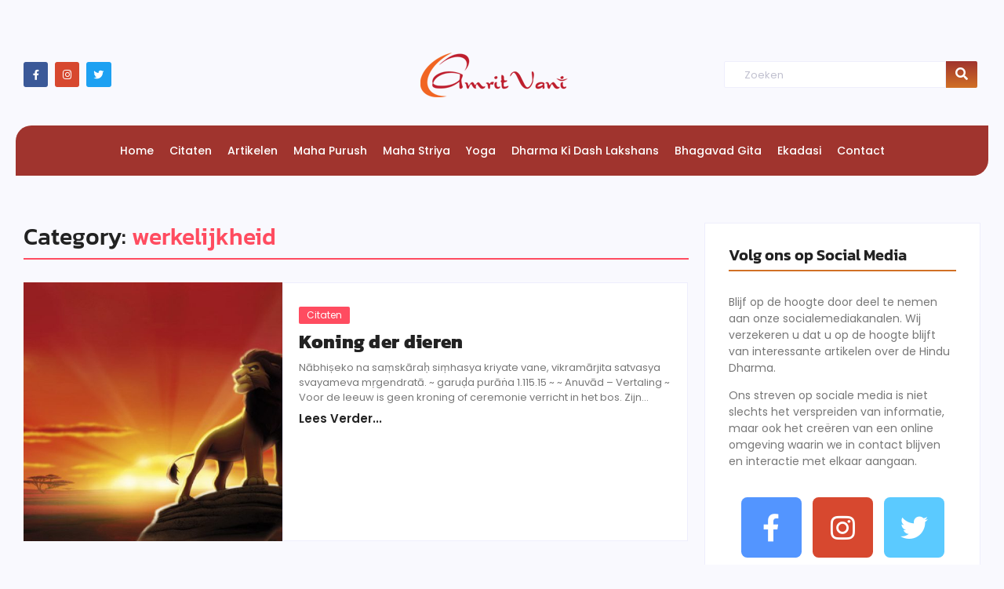

--- FILE ---
content_type: text/css
request_url: https://amritvani.nl/wp-content/uploads/elementor/css/post-343.css?ver=1768964954
body_size: 2683
content:
.elementor-343 .elementor-element.elementor-element-d933b29{padding:50px 0px 0px 0px;}.elementor-bc-flex-widget .elementor-343 .elementor-element.elementor-element-4c3ecb2.elementor-column .elementor-widget-wrap{align-items:center;}.elementor-343 .elementor-element.elementor-element-4c3ecb2.elementor-column.elementor-element[data-element_type="column"] > .elementor-widget-wrap.elementor-element-populated{align-content:center;align-items:center;}.elementor-343 .elementor-element.elementor-element-b52b924 .elementor-repeater-item-00796b6.elementor-social-icon{background-color:#D7482F;}.elementor-343 .elementor-element.elementor-element-b52b924{--grid-template-columns:repeat(0, auto);--icon-size:13px;--grid-column-gap:5px;--grid-row-gap:0px;}.elementor-343 .elementor-element.elementor-element-b52b924 .elementor-widget-container{text-align:left;}.elementor-343 .elementor-element.elementor-element-b52b924 .elementor-social-icon{--icon-padding:0.7em;}.elementor-bc-flex-widget .elementor-343 .elementor-element.elementor-element-6a68512.elementor-column .elementor-widget-wrap{align-items:center;}.elementor-343 .elementor-element.elementor-element-6a68512.elementor-column.elementor-element[data-element_type="column"] > .elementor-widget-wrap.elementor-element-populated{align-content:center;align-items:center;}.elementor-widget-theme-site-logo .widget-image-caption{color:var( --e-global-color-text );font-family:var( --e-global-typography-text-font-family ), Sans-serif;font-weight:var( --e-global-typography-text-font-weight );}.elementor-343 .elementor-element.elementor-element-abe07b5 img{width:100%;}.elementor-bc-flex-widget .elementor-343 .elementor-element.elementor-element-13d5614.elementor-column .elementor-widget-wrap{align-items:center;}.elementor-343 .elementor-element.elementor-element-13d5614.elementor-column.elementor-element[data-element_type="column"] > .elementor-widget-wrap.elementor-element-populated{align-content:center;align-items:center;}.elementor-343 .elementor-element.elementor-element-13d5614{z-index:1000;}.elementor-343 .elementor-element.elementor-element-8e00a28{width:auto;max-width:auto;}.elementor-343 .elementor-element.elementor-element-8e00a28 > .elementor-widget-container{margin:0px 0px 0px 50px;}.elementor-343 .elementor-element.elementor-element-8e00a28 .wpr-search-form-input{color:#333333;background-color:#ffffff;border-color:#EEEEFC;text-align:left;border-width:1px 1px 1px 1px;border-radius:2px 0px 0px 2px !important;padding:7px 40px 6px 20px;}.elementor-343 .elementor-element.elementor-element-8e00a28 .wpr-search-form-input::-webkit-input-placeholder{color:#C0C0CF;}.elementor-343 .elementor-element.elementor-element-8e00a28 .wpr-search-form-input:-ms-input-placeholder{color:#C0C0CF;}.elementor-343 .elementor-element.elementor-element-8e00a28 .wpr-search-form-input::-moz-placeholder{color:#C0C0CF;}.elementor-343 .elementor-element.elementor-element-8e00a28 .wpr-search-form-input:-moz-placeholder{color:#C0C0CF;}.elementor-343 .elementor-element.elementor-element-8e00a28 .wpr-search-form-input::placeholder{color:#C0C0CF;}.elementor-343 .elementor-element.elementor-element-8e00a28 .wpr-data-fetch{border-color:#EEEEFC;border-width:1px 1px 1px 1px;border-radius:2px 2px 2px 2px;background-color:#FFFFFF;right:0;left:auto;width:425px;margin-top:3px;}.elementor-343 .elementor-element.elementor-element-8e00a28.wpr-search-form-input-focus .wpr-search-form-input{color:#333333;background-color:#ffffff;border-color:#E8E8E8;}.elementor-343 .elementor-element.elementor-element-8e00a28.wpr-search-form-input-focus .wpr-search-form-input::-webkit-input-placeholder{color:#9e9e9e;}.elementor-343 .elementor-element.elementor-element-8e00a28.wpr-search-form-input-focus .wpr-search-form-input:-ms-input-placeholder{color:#9e9e9e;}.elementor-343 .elementor-element.elementor-element-8e00a28.wpr-search-form-input-focus .wpr-search-form-input::-moz-placeholder{color:#9e9e9e;}.elementor-343 .elementor-element.elementor-element-8e00a28.wpr-search-form-input-focus .wpr-search-form-input:-moz-placeholder{color:#9e9e9e;}.elementor-343 .elementor-element.elementor-element-8e00a28.wpr-search-form-input-focus .wpr-search-form-input::placeholder{color:#9e9e9e;}.elementor-343 .elementor-element.elementor-element-8e00a28 .wpr-search-form-input, .elementor-343 .elementor-element.elementor-element-8e00a28 .wpr-category-select-wrap, .elementor-343 .elementor-element.elementor-element-8e00a28 .wpr-category-select{font-family:"Poppins", Sans-serif;font-size:13px;}.elementor-343 .elementor-element.elementor-element-8e00a28 .wpr-category-select-wrap::before{right:40px;}.elementor-343 .elementor-element.elementor-element-8e00a28 .wpr-category-select{padding:7px 40px 6px 20px;}.elementor-343 .elementor-element.elementor-element-8e00a28 .wpr-search-form-submit{color:#ffffff;background-color:#FF4C60;border-color:#E8E8E8;min-width:40px;border-width:0px 0px 0px 0px;border-radius:0px 2px 2px 0px;}.elementor-343 .elementor-element.elementor-element-8e00a28 .wpr-search-form-submit:hover{color:#ffffff;background-color:#F8384E;border-color:#E8E8E8;}.elementor-343 .elementor-element.elementor-element-8e00a28 .wpr-data-fetch ul li:hover{background-color:#F6F6F600;}.elementor-343 .elementor-element.elementor-element-8e00a28 .wpr-data-fetch ul li{transition-duration:0.5s;padding:0px 2px 0px 2px;}.elementor-343 .elementor-element.elementor-element-8e00a28 .wpr-data-fetch ul{max-height:245px;padding:15px 12px 17px 12px;}.elementor-343 .elementor-element.elementor-element-8e00a28 .wpr-data-fetch ul li:not(:last-child){margin-bottom:0px;}.elementor-343 .elementor-element.elementor-element-8e00a28 .wpr-data-fetch a.wpr-ajax-title{color:#222222;font-family:"Kanit", Sans-serif;font-size:16px;font-weight:400;line-height:1.1em;}.elementor-343 .elementor-element.elementor-element-8e00a28 .wpr-ajax-search-content a.wpr-ajax-title{margin-bottom:3px;}.elementor-343 .elementor-element.elementor-element-8e00a28 .wpr-data-fetch p a{color:#666666;}.elementor-343 .elementor-element.elementor-element-8e00a28 .wpr-search-admin-notice{color:#666666;}.elementor-343 .elementor-element.elementor-element-8e00a28 .wpr-data-fetch p a, .elementor-343 .elementor-element.elementor-element-8e00a28 .wpr-search-admin-notice{font-family:"Poppins", Sans-serif;font-size:12px;}.elementor-343 .elementor-element.elementor-element-8e00a28 .wpr-ajax-search-content p.wpr-ajax-desc{margin-bottom:10px;}.elementor-343 .elementor-element.elementor-element-8e00a28 .wpr-data-fetch a.wpr-ajax-img-wrap{width:10px;margin-right:11px;}.elementor-343 .elementor-element.elementor-element-8e00a28 .wpr-data-fetch .wpr-ajax-search-content{width:calc(100% - 10px);}.elementor-343 .elementor-element.elementor-element-8e00a28 a.wpr-view-result{color:#FFFFFF;background-color:#FF4C60;font-family:"Poppins", Sans-serif;font-size:11px;transition-duration:0.5s;border-radius:2px 2px 2px 2px;padding:5px 20px 5px 20px;}.elementor-343 .elementor-element.elementor-element-8e00a28 a.wpr-view-result:hover{color:#FFFFFF;background-color:#ED3348;}.elementor-343 .elementor-element.elementor-element-8e00a28 .wpr-data-fetch .wpr-close-search{color:#393939;height:14px;top:8px;right:8px;}.elementor-343 .elementor-element.elementor-element-8e00a28 .wpr-data-fetch .wpr-close-search::before{font-size:14px;}.elementor-343 .elementor-element.elementor-element-8e00a28 .wpr-data-fetch ul::-webkit-scrollbar-thumb{border-left-color:#E8E8E8;border-left-width:3px;}.elementor-343 .elementor-element.elementor-element-8e00a28 .wpr-data-fetch ul::-webkit-scrollbar{width:calc(3px + 3px);}.elementor-343 .elementor-element.elementor-element-8e00a28 .wpr-data-fetch .wpr-no-results{color:#222222;font-family:"Poppins", Sans-serif;font-size:13px;font-weight:400;height:13vh;}.elementor-343 .elementor-element.elementor-element-fa2b99f{margin-top:20px;margin-bottom:50px;}.elementor-343 .elementor-element.elementor-element-c9b69e8:not(.elementor-motion-effects-element-type-background) > .elementor-widget-wrap, .elementor-343 .elementor-element.elementor-element-c9b69e8 > .elementor-widget-wrap > .elementor-motion-effects-container > .elementor-motion-effects-layer{background-color:var( --e-global-color-primary );}.elementor-343 .elementor-element.elementor-element-c9b69e8 > .elementor-element-populated, .elementor-343 .elementor-element.elementor-element-c9b69e8 > .elementor-element-populated > .elementor-background-overlay, .elementor-343 .elementor-element.elementor-element-c9b69e8 > .elementor-background-slideshow{border-radius:20px 0px 20px 0px;}.elementor-343 .elementor-element.elementor-element-c9b69e8 > .elementor-element-populated{transition:background 0.3s, border 0.3s, border-radius 0.3s, box-shadow 0.3s;}.elementor-343 .elementor-element.elementor-element-c9b69e8 > .elementor-element-populated > .elementor-background-overlay{transition:background 0.3s, border-radius 0.3s, opacity 0.3s;}.elementor-343 .elementor-element.elementor-element-97f0694 .wpr-menu-item.wpr-pointer-item{transition-duration:0.2s;}.elementor-343 .elementor-element.elementor-element-97f0694 .wpr-menu-item.wpr-pointer-item .wpr-mega-menu-icon{transition-duration:0.2s;}.elementor-343 .elementor-element.elementor-element-97f0694 .wpr-menu-item.wpr-pointer-item:before{transition-duration:0.2s;}.elementor-343 .elementor-element.elementor-element-97f0694 .wpr-menu-item.wpr-pointer-item:after{transition-duration:0.2s;}.elementor-343 .elementor-element.elementor-element-97f0694 .wpr-mobile-toggle-wrap{text-align:center;}.elementor-343 .elementor-element.elementor-element-97f0694 .wpr-nav-menu .wpr-menu-item,
					 .elementor-343 .elementor-element.elementor-element-97f0694 .wpr-nav-menu > .menu-item-has-children > .wpr-sub-icon{color:#FFFFFF;}.elementor-343 .elementor-element.elementor-element-97f0694 .wpr-nav-menu .wpr-mega-menu-icon{color:var( --e-global-color-primary );font-size:16px;margin-right:5px;}.elementor-343 .elementor-element.elementor-element-97f0694 .wpr-menu-item,.elementor-343 .elementor-element.elementor-element-97f0694 .wpr-mobile-menu-item,.elementor-343 .elementor-element.elementor-element-97f0694 .wpr-mobile-sub-menu-item,.elementor-343 .elementor-element.elementor-element-97f0694 .wpr-mobile-toggle-text, .wpr-menu-offcanvas-back h3{font-family:"Poppins", Sans-serif;font-size:14px;font-weight:500;}.elementor-343 .elementor-element.elementor-element-97f0694 .wpr-nav-menu .wpr-menu-item:hover,
					.elementor-343 .elementor-element.elementor-element-97f0694 .wpr-nav-menu .wpr-menu-item:hover .wpr-mega-menu-icon,
					.elementor-343 .elementor-element.elementor-element-97f0694 .wpr-nav-menu .wpr-menu-item.wpr-active-menu-item .wpr-mega-menu-icon,
					 .elementor-343 .elementor-element.elementor-element-97f0694 .wpr-nav-menu > .menu-item-has-children:hover > .wpr-sub-icon,
					 .elementor-343 .elementor-element.elementor-element-97f0694 .wpr-nav-menu .wpr-menu-item.wpr-active-menu-item,
					 .elementor-343 .elementor-element.elementor-element-97f0694 .wpr-nav-menu > .menu-item-has-children.current_page_item > .wpr-sub-icon{color:var( --e-global-color-secondary );}.elementor-343 .elementor-element.elementor-element-97f0694.wpr-pointer-line-fx .wpr-menu-item:before,
					 .elementor-343 .elementor-element.elementor-element-97f0694.wpr-pointer-line-fx .wpr-menu-item:after{background-color:#FFFFFF;}.elementor-343 .elementor-element.elementor-element-97f0694.wpr-pointer-border-fx .wpr-menu-item:before{border-color:#FFFFFF;}.elementor-343 .elementor-element.elementor-element-97f0694.wpr-pointer-background-fx .wpr-menu-item:before{background-color:#FFFFFF;}.elementor-343 .elementor-element.elementor-element-97f0694 .menu-item-has-children .wpr-sub-icon{font-size:15px;}.elementor-343 .elementor-element.elementor-element-97f0694.wpr-pointer-underline>.wpr-nav-menu-container >ul>li>.wpr-menu-item:after,
					 .elementor-343 .elementor-element.elementor-element-97f0694.wpr-pointer-overline>.wpr-nav-menu-container >ul>li>.wpr-menu-item:before,
					 .elementor-343 .elementor-element.elementor-element-97f0694.wpr-pointer-double-line>.wpr-nav-menu-container >ul>li>.wpr-menu-item:before,
					 .elementor-343 .elementor-element.elementor-element-97f0694.wpr-pointer-double-line>.wpr-nav-menu-container >ul>li>.wpr-menu-item:after{height:1px;}.elementor-343 .elementor-element.elementor-element-97f0694.wpr-pointer-border-fx>.wpr-nav-menu-container >ul>li>.wpr-menu-item:before{border-width:1px;}.elementor-343 .elementor-element.elementor-element-97f0694.wpr-pointer-underline>.elementor-widget-container>.wpr-nav-menu-container >ul>li>.wpr-menu-item:after,
					 .elementor-343 .elementor-element.elementor-element-97f0694.wpr-pointer-overline>.elementor-widget-container>.wpr-nav-menu-container >ul>li>.wpr-menu-item:before,
					 .elementor-343 .elementor-element.elementor-element-97f0694.wpr-pointer-double-line>.elementor-widget-container>.wpr-nav-menu-container >ul>li>.wpr-menu-item:before,
					 .elementor-343 .elementor-element.elementor-element-97f0694.wpr-pointer-double-line>.elementor-widget-container>.wpr-nav-menu-container >ul>li>.wpr-menu-item:after{height:1px;}.elementor-343 .elementor-element.elementor-element-97f0694.wpr-pointer-border-fx>.elementor-widget-container>.wpr-nav-menu-container >ul>li>.wpr-menu-item:before{border-width:1px;}.elementor-343 .elementor-element.elementor-element-97f0694:not(.wpr-pointer-border-fx) .wpr-menu-item.wpr-pointer-item:before{transform:translateY(-13px);}.elementor-343 .elementor-element.elementor-element-97f0694:not(.wpr-pointer-border-fx) .wpr-menu-item.wpr-pointer-item:after{transform:translateY(13px);}.elementor-343 .elementor-element.elementor-element-97f0694 .wpr-nav-menu .wpr-menu-item{padding-left:0px;padding-right:0px;padding-top:15px;padding-bottom:15px;}.elementor-343 .elementor-element.elementor-element-97f0694 .wpr-nav-menu > .menu-item{margin-left:10px;margin-right:10px;}.elementor-343 .elementor-element.elementor-element-97f0694 .wpr-nav-menu-vertical .wpr-nav-menu > li > .wpr-sub-menu{margin-left:10px;transform:translateX(10px);}.elementor-343 .elementor-element.elementor-element-97f0694 .wpr-nav-menu-vertical .wpr-nav-menu > li > .wpr-sub-mega-menu{margin-left:10px;transform:translateX(10px);}.elementor-343 .elementor-element.elementor-element-97f0694.wpr-main-menu-align-left .wpr-nav-menu-vertical .wpr-nav-menu > li > .wpr-sub-icon{right:10px;}.elementor-343 .elementor-element.elementor-element-97f0694.wpr-main-menu-align-right .wpr-nav-menu-vertical .wpr-nav-menu > li > .wpr-sub-icon{left:10px;}.elementor-343 .elementor-element.elementor-element-97f0694 .wpr-nav-menu-horizontal .wpr-nav-menu .wpr-sub-mega-menu{transform:translateY(10px);}.elementor-343 .elementor-element.elementor-element-97f0694.wpr-main-menu-align-center .wpr-nav-menu-horizontal .wpr-mega-menu-pos-default.wpr-mega-menu-width-custom .wpr-sub-mega-menu{transform:translate(-50%, 10px);}.elementor-343 .elementor-element.elementor-element-97f0694 .wpr-nav-menu-horizontal .wpr-nav-menu > li > .wpr-sub-menu{transform:translateY(10px);}.elementor-343 .elementor-element.elementor-element-97f0694 .wpr-nav-menu .wpr-mega-menu-badge{top:-5px;padding:3px 5px 2px 5px;border-radius:0px 0px 0px 0px;}.elementor-343 .elementor-element.elementor-element-97f0694 .wpr-nav-menu-horizontal .wpr-mega-menu-badge{right:15px;}.elementor-343 .elementor-element.elementor-element-97f0694 .wpr-nav-menu-vertical .wpr-mega-menu-badge{margin-left:15px;}.elementor-343 .elementor-element.elementor-element-97f0694 .wpr-sub-mega-menu{background-color:#ffffff;box-shadow:0px 0px 15px 0px rgba(197.99999999999997, 197.99999999999997, 197.99999999999997, 0.15);}.elementor-343 .elementor-element.elementor-element-97f0694 .wpr-sub-menu .wpr-sub-menu-item,
					 .elementor-343 .elementor-element.elementor-element-97f0694 .wpr-sub-menu > .menu-item-has-children .wpr-sub-icon{color:#333333;}.elementor-343 .elementor-element.elementor-element-97f0694 .wpr-sub-menu .wpr-sub-menu-item{background-color:#ffffff;font-family:"Poppins", Sans-serif;font-size:12px;text-transform:uppercase;padding-left:15px;padding-right:15px;padding-top:13px;padding-bottom:13px;}.elementor-343 .elementor-element.elementor-element-97f0694 .wpr-sub-menu .wpr-sub-menu-item:hover,
					 .elementor-343 .elementor-element.elementor-element-97f0694 .wpr-sub-menu > .menu-item-has-children .wpr-sub-menu-item:hover .wpr-sub-icon,
					 .elementor-343 .elementor-element.elementor-element-97f0694 .wpr-sub-menu .wpr-sub-menu-item.wpr-active-menu-item,
					 .elementor-343 .elementor-element.elementor-element-97f0694 .wpr-sub-menu .wpr-sub-menu-item.wpr-active-menu-item .wpr-sub-icon,
					 .elementor-343 .elementor-element.elementor-element-97f0694 .wpr-sub-menu > .menu-item-has-children.current_page_item .wpr-sub-icon{color:#ffffff;}.elementor-343 .elementor-element.elementor-element-97f0694 .wpr-sub-menu .wpr-sub-menu-item:hover,
					 .elementor-343 .elementor-element.elementor-element-97f0694 .wpr-sub-menu .wpr-sub-menu-item.wpr-active-menu-item{background-color:#626262;}.elementor-343 .elementor-element.elementor-element-97f0694 .wpr-sub-menu .wpr-sub-icon{right:15px;}.elementor-343 .elementor-element.elementor-element-97f0694.wpr-main-menu-align-right .wpr-nav-menu-vertical .wpr-sub-menu .wpr-sub-icon{left:15px;}.elementor-343 .elementor-element.elementor-element-97f0694.wpr-sub-divider-yes .wpr-sub-menu li:not(:last-child){border-bottom-color:#EEEEFC;border-bottom-width:1px;}.elementor-343 .elementor-element.elementor-element-97f0694 .wpr-mobile-toggle{border-color:#F2F2F2;width:44px;border-width:0px;}.elementor-343 .elementor-element.elementor-element-97f0694 .wpr-mobile-toggle-text{color:#F2F2F2;}.elementor-343 .elementor-element.elementor-element-97f0694 .wpr-mobile-toggle-line{background-color:#F2F2F2;height:2px;margin-bottom:4px;}.elementor-343 .elementor-element.elementor-element-97f0694 .wpr-mobile-toggle:hover{border-color:#FFFFFF;}.elementor-343 .elementor-element.elementor-element-97f0694 .wpr-mobile-toggle:hover .wpr-mobile-toggle-text{color:#FFFFFF;}.elementor-343 .elementor-element.elementor-element-97f0694 .wpr-mobile-toggle:hover .wpr-mobile-toggle-line{background-color:#FFFFFF;}.elementor-343 .elementor-element.elementor-element-97f0694 .wpr-mobile-menu-item,
					.elementor-343 .elementor-element.elementor-element-97f0694 .wpr-mobile-sub-menu-item,
					.elementor-343 .elementor-element.elementor-element-97f0694 .menu-item-has-children > .wpr-mobile-menu-item:after{color:#333333;}.elementor-343 .elementor-element.elementor-element-97f0694 .wpr-mobile-nav-menu > li,
					 .elementor-343 .elementor-element.elementor-element-97f0694 .wpr-mobile-sub-menu li{background-color:#ffffff;}.elementor-343 .elementor-element.elementor-element-97f0694 .wpr-mobile-nav-menu li a:hover,
					 .elementor-343 .elementor-element.elementor-element-97f0694 .wpr-mobile-nav-menu .menu-item-has-children > a:hover:after,
					 .elementor-343 .elementor-element.elementor-element-97f0694 .wpr-mobile-nav-menu li a.wpr-active-menu-item,
					 .elementor-343 .elementor-element.elementor-element-97f0694 .wpr-mobile-nav-menu .menu-item-has-children.current_page_item > a:hover:after{color:#ffffff;}.elementor-343 .elementor-element.elementor-element-97f0694 .wpr-mobile-menu-item:hover,
					.elementor-343 .elementor-element.elementor-element-97f0694 .wpr-mobile-sub-menu-item:hover,
					.elementor-343 .elementor-element.elementor-element-97f0694 .wpr-mobile-sub-menu-item.wpr-active-menu-item,
					.elementor-343 .elementor-element.elementor-element-97f0694 .wpr-mobile-menu-item.wpr-active-menu-item{background-color:#5F5F5F;}.elementor-343 .elementor-element.elementor-element-97f0694 .wpr-mobile-menu-item{padding-left:10px;padding-right:10px;}.elementor-343 .elementor-element.elementor-element-97f0694 .wpr-mobile-mega-menu > li > a > .wpr-mobile-sub-icon{padding:10px;}.elementor-343 .elementor-element.elementor-element-97f0694 .wpr-mobile-nav-menu .wpr-mobile-menu-item{padding-top:14px;padding-bottom:14px;}.elementor-343 .elementor-element.elementor-element-97f0694.wpr-mobile-divider-yes .wpr-mobile-menu-item{border-bottom-color:#e8e8e8;border-bottom-width:1px;}.elementor-343 .elementor-element.elementor-element-97f0694 .wpr-mobile-mega-menu .wpr-mobile-sub-icon{font-size:14px;}.elementor-343 .elementor-element.elementor-element-97f0694 .wpr-mobile-nav-menu .wpr-mobile-sub-menu-item{font-size:12px;padding-left:10px;padding-right:10px;padding-top:5px;padding-bottom:5px;}.elementor-343 .elementor-element.elementor-element-97f0694 .wpr-menu-offcanvas-back{padding-left:10px;padding-right:10px;}.elementor-343 .elementor-element.elementor-element-97f0694.wpr-mobile-menu-display-dropdown .wpr-mobile-nav-menu{margin-top:10px;}@media(min-width:768px){.elementor-343 .elementor-element.elementor-element-4c3ecb2{width:29.856%;}.elementor-343 .elementor-element.elementor-element-6a68512{width:38.733%;}.elementor-343 .elementor-element.elementor-element-13d5614{width:31.075%;}}@media(max-width:1366px){.elementor-343 .elementor-element.elementor-element-d933b29{padding:50px 20px 0px 20px;}.elementor-343 .elementor-element.elementor-element-13d5614.elementor-column > .elementor-widget-wrap{justify-content:flex-end;}.elementor-343 .elementor-element.elementor-element-8e00a28 > .elementor-widget-container{margin:0px 0px 0px 0px;}.elementor-343 .elementor-element.elementor-element-8e00a28 .wpr-search-form-input{padding:7px 7px 6px 25px;}.elementor-343 .elementor-element.elementor-element-8e00a28 .wpr-category-select-wrap::before{right:7px;}.elementor-343 .elementor-element.elementor-element-8e00a28 .wpr-category-select{padding:7px 7px 6px 25px;}.elementor-343 .elementor-element.elementor-element-fa2b99f{padding:0px 20px 0px 20px;}}@media(max-width:1024px){.elementor-343 .elementor-element.elementor-element-8e00a28 .wpr-search-form-input{padding:6px 6px 6px 6px;}.elementor-343 .elementor-element.elementor-element-8e00a28 .wpr-category-select-wrap::before{right:6px;}.elementor-343 .elementor-element.elementor-element-8e00a28 .wpr-category-select{padding:6px 6px 6px 6px;}.elementor-343 .elementor-element.elementor-element-97f0694.wpr-mobile-menu-custom-width .wpr-mobile-mega-menu-wrap{width:300px;}}@media(max-width:767px){.elementor-343 .elementor-element.elementor-element-b52b924 .elementor-widget-container{text-align:center;}.elementor-343 .elementor-element.elementor-element-97f0694.wpr-mobile-menu-custom-width .wpr-mobile-mega-menu-wrap{width:300px;}.elementor-343 .elementor-element.elementor-element-97f0694 .wpr-menu-item,.elementor-343 .elementor-element.elementor-element-97f0694 .wpr-mobile-menu-item,.elementor-343 .elementor-element.elementor-element-97f0694 .wpr-mobile-sub-menu-item,.elementor-343 .elementor-element.elementor-element-97f0694 .wpr-mobile-toggle-text, .wpr-menu-offcanvas-back h3{font-size:13px;}}